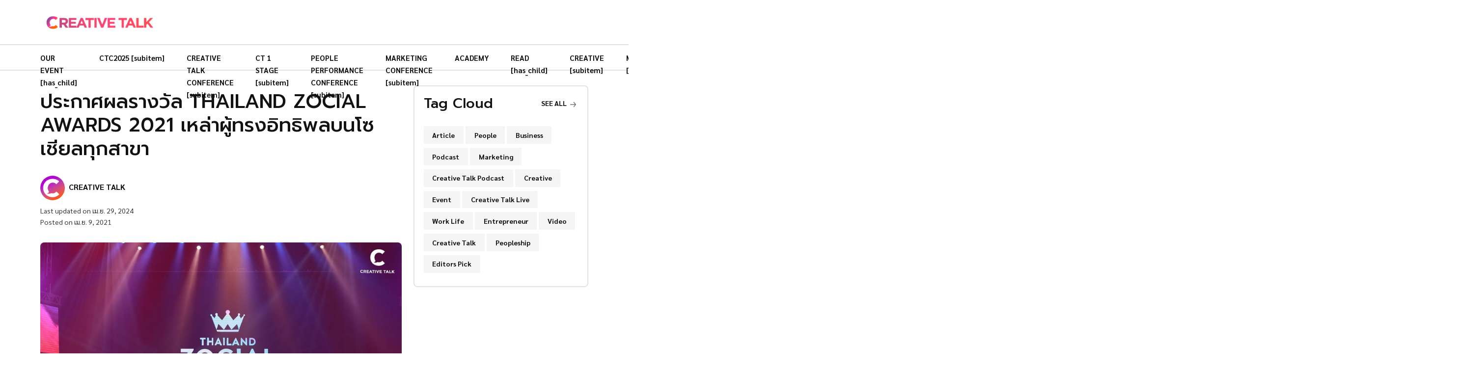

--- FILE ---
content_type: text/html; charset=utf-8
request_url: https://creativetalkconference.com/thailand-zocial-awards-2021/
body_size: 11160
content:
<!DOCTYPE html>
<html lang="th">

  <head>
    <meta charset="utf-8" />

    <meta http-equiv="X-UA-Compatible" content="IE=edge" />
    <meta name="viewport" content="width=device-width, initial-scale=1" />

    <title>ประกาศผลรางวัล THAILAND ZOCIAL AWARDS 2021 เหล่าผู้ทรงอิทธิพลบนโซเชียลทุกสาขา</title>

    <link
      rel="shortcut icon"
      type="image/ico"
      href="https://creativetalklive-storage.sgp1.digitaloceanspaces.com/2023/01/CTonWeb_Only-C.png"
    />

    <link
      href="https://fonts.googleapis.com/css2?family=Nunito:wght@700&family=Open+Sans&display=swap"
      rel="stylesheet"
    />

    <link rel="stylesheet" href="/assets/css/app.min.css?v=fa3dcf1c66" />

    <script>
      var pagination_next_page_number = '',
        pagination_available_pages_number = '';

      if (typeof site_content_key === "undefined") {
        var site_content_key = '';
      }

      if (typeof site_url === "undefined") {
        var site_url = 'https://creativetalkconference.com';
      }

      var ghost_root_url = "/ghost/api/v4";
    </script>

    <script>
      var themeConfig = {
        ghostSearchKey: '',
        includeBodyInSearch: true,
      };
    </script>

    <link rel="icon" href="https://creativetalklive-storage.sgp1.digitaloceanspaces.com/2023/01/CTonWeb_Only-C.png" type="image/png">
    <link rel="canonical" href="https://creativetalkconference.com/thailand-zocial-awards-2021/">
    <meta name="referrer" content="no-referrer-when-downgrade">
    
    <meta property="og:site_name" content="CREATIVE TALK">
    <meta property="og:type" content="article">
    <meta property="og:title" content="ประกาศผลรางวัล THAILAND ZOCIAL AWARDS 2021 เหล่าผู้ทรงอิทธิพลบนโซเชียลทุกสาขา">
    <meta property="og:description" content="วันที่ 8 เมษายน 2564 ที่ผ่านมา บริษัท ไวซ์ไซท์ (ประเทศไทย) จำกัด ผู้ให้บริการด้านการวิเคราะห์ข้อมูลโซเชียลอันดับหนึ่งในประเทศไทย ได้จัดงานประกาศรางวัลโซเชียลที่ยิ่งใหญ่ที่สุดในไทย “THAILAND ZOCIAL AWARDS 2021”  ครั้งที่ 9 งานประกาศรางวัลโซเชียลที่ได้">
    <meta property="og:url" content="https://creativetalkconference.com/thailand-zocial-awards-2021/">
    <meta property="og:image" content="https://creativetalkconference.com/content/images/wordpress/2021/04/zocialawards2021web.jpg">
    <meta property="article:published_time" content="2021-04-09T14:09:33.000Z">
    <meta property="article:modified_time" content="2024-04-29T04:45:27.000Z">
    <meta property="article:publisher" content="https://www.facebook.com/creativetalklive">
    <meta name="twitter:card" content="summary_large_image">
    <meta name="twitter:title" content="ประกาศผลรางวัล THAILAND ZOCIAL AWARDS 2021 เหล่าผู้ทรงอิทธิพลบนโซเชียลทุกสาขา">
    <meta name="twitter:description" content="วันที่ 8 เมษายน 2564 ที่ผ่านมา บริษัท ไวซ์ไซท์ (ประเทศไทย) จำกัด ผู้ให้บริการด้านการวิเคราะห์ข้อมูลโซเชียลอันดับหนึ่งในประเทศไทย ได้จัดงานประกาศรางวัลโซเชียลที่ยิ่งใหญ่ที่สุดในไทย “THAILAND ZOCIAL AWARDS 2021”  ครั้งที่ 9 งานประกาศรางวัลโซเชียลที่ได้">
    <meta name="twitter:url" content="https://creativetalkconference.com/thailand-zocial-awards-2021/">
    <meta name="twitter:image" content="https://creativetalkconference.com/content/images/wordpress/2021/04/zocialawards2021web.jpg">
    <meta name="twitter:label1" content="Written by">
    <meta name="twitter:data1" content="CREATIVE TALK">
    <meta name="twitter:site" content="@creativetalkTH">
    <meta property="og:image:width" content="1110">
    <meta property="og:image:height" content="625">
    
    <script type="application/ld+json">
{
    "@context": "https://schema.org",
    "@type": "Article",
    "publisher": {
        "@type": "Organization",
        "name": "CREATIVE TALK",
        "url": "https://creativetalkconference.com/",
        "logo": {
            "@type": "ImageObject",
            "url": "https://creativetalklive-storage.sgp1.digitaloceanspaces.com/2023/01/CTonWeb_Only-C-copy.png"
        }
    },
    "author": {
        "@type": "Person",
        "name": "CREATIVE TALK",
        "image": {
            "@type": "ImageObject",
            "url": "https://creativetalkconference.com/content/images/2023/02/profile_photo-8.png",
            "width": 1000,
            "height": 1000
        },
        "url": "https://creativetalkconference.com/author/team/",
        "sameAs": []
    },
    "headline": "ประกาศผลรางวัล THAILAND ZOCIAL AWARDS 2021 เหล่าผู้ทรงอิทธิพลบนโซเชียลทุกสาขา",
    "url": "https://creativetalkconference.com/thailand-zocial-awards-2021/",
    "datePublished": "2021-04-09T14:09:33.000Z",
    "dateModified": "2024-04-29T04:45:27.000Z",
    "image": {
        "@type": "ImageObject",
        "url": "https://creativetalkconference.com/content/images/wordpress/2021/04/zocialawards2021web.jpg",
        "width": 1110,
        "height": 625
    },
    "description": "\n\n\nวันที่ 8 เมษายน 2564 ที่ผ่านมา บริษัท ไวซ์ไซท์ (ประเทศไทย) จำกัด ผู้ให้บริการด้านการวิเคราะห์ข้อมูลโซเชียลอันดับหนึ่งในประเทศไทย ได้จัดงานประกาศรางวัลโซเชียลที่ยิ่งใหญ่ที่สุดในไทย “THAILAND ZOCIAL AWARDS 2021”  ครั้งที่ 9 งานประกาศรางวัลโซเชียลที่ได้จัดขึ้นเพื่อเชิดชูแบรนด์ อินฟลูเอนเซอร์ และบุคคลในวงการบันเทิงที่ทำผลงานยอดเยี่ยมบนโลกโซเชียล แบ่งออกเป็น 7 กลุ่มรางวัล ได้แก่\n\n\n\n\n\n 1. BEST BRAND PERFORMANCE ON SOCIAL MEDIA (แบรนด์ที่ทำผลงานยอดเยี่ยมบนโซเชียลมีเดีย)\n 2. BEST ENTERTAINMENT PERFOR",
    "mainEntityOfPage": "https://creativetalkconference.com/thailand-zocial-awards-2021/"
}
    </script>

    <meta name="generator" content="Ghost 5.69">
    <link rel="alternate" type="application/rss+xml" title="CREATIVE TALK" href="https://creativetalkconference.com/rss/">
    
    <script defer src="https://cdn.jsdelivr.net/ghost/sodo-search@~1.1/umd/sodo-search.min.js" data-key="40fe3a8557713d8ad5264c4c5c" data-styles="https://cdn.jsdelivr.net/ghost/sodo-search@~1.1/umd/main.css" data-sodo-search="https://creativetalkconference.com/" crossorigin="anonymous"></script>
    
    <link href="https://creativetalkconference.com/webmentions/receive/" rel="webmention">
    <script defer src="/public/cards.min.js?v=fa3dcf1c66"></script>
    <link rel="stylesheet" type="text/css" href="/public/cards.min.css?v=fa3dcf1c66">
    <!-- Google Tag Manager -->
<script>(function(w,d,s,l,i){w[l]=w[l]||[];w[l].push({'gtm.start':
new Date().getTime(),event:'gtm.js'});var f=d.getElementsByTagName(s)[0],
j=d.createElement(s),dl=l!='dataLayer'?'&l='+l:'';j.async=true;j.src=
'https://www.googletagmanager.com/gtm.js?id='+i+dl;f.parentNode.insertBefore(j,f);
})(window,document,'script','dataLayer','GTM-KQMRRSS');</script>
<!-- End Google Tag Manager -->

<meta name="google-site-verification" content="bnR611uB0yD4nqefl8b49Jp68ua6XIogQj6I1El_xdw" />
<meta name="facebook-domain-verification" content="pq6jbboeaortr1j2uv8unrz1byuavi" />
<link rel="preconnect" href="https://fonts.googleapis.com">
<link rel="preconnect" href="https://fonts.gstatic.com" crossorigin>
<link href="https://fonts.googleapis.com/css2?family=Prompt:ital,wght@0,400;0,500;0,700;1,400;1,500;1,700&family=Sarabun:ital,wght@0,400;0,500;0,700;1,400;1,500;1,700&display=swap" rel="stylesheet">

<style>
  body {
    font-family: 'Sarabun', sans-serif;
  }
  h1, h2, h3, h4, h5, h6 {
    font-family: 'Prompt', sans-serif;
    font-weight: 500;  
  }
  /* Custom CSS */
  hr {
    border-top: 1px solid #aaa;
  }
  dl, ol, ul {
  	padding-left: 3rem;
  }
  ol li, ul li {
  	margin: 0 0 10px 0;
  }
  ol ol, ol ul, ul ol, ul ul {
    margin: 15px 0 0 0 !important;
  }
  ol ol li, ol ul li, ul ol li, ul ul li {
    margin: 0;
  }
  ol.list li, ul.list li, ul.tag-cloud li, ul.entry-tags-share li {
  	margin: 0 !important;
  }
  .entry-content ol.list li, .entry-content ul.list li, .remark {
   font-size: .9rem;
  }
  .kg-bookmark-card {
    background: none;
  }
  .kg-bookmark-title {
    font-size: 1.15rem;
  }
  .kg-bookmark-description {
    font-size: .9rem;
  }
  .entry-content .h2, .entry-content h2 {
    line-height: 1.35em;
  }
  .entry-content .h3, .entry-content h3 {
    margin: 0.5em 0em;
    line-height: 1.3em;
  }
  .entry-content .h4, .entry-content h4 {
    margin: 0.5em 0em;
  }
  .entry-content .h3+.h4, .entry-content .h3+h4, .entry-content h3+.h4, .entry-content h3+h4 {
    margin-top: 15px;
  }
  .entry-author-bio .card-body p.mb-0 {
    margin-top: .9375rem!important;
  }
  .author img {
    border-radius: 50%;
  }
  .footer-widget > .footer-logo.mb-3 {
    margin-bottom: .25rem !important;
  }
  .footer-widget > .mb-3 {
    margin-bottom: .9375rem!important;
  }
  .footer-widget .footer-nav li {
    margin: 0 0 .5rem 0;
    line-height: 1.5;
  }
  .entry-content .h5, .entry-content h5 {
	text-align: left;
    padding: .4em 0;
    margin: .5em 0 0;
    max-width: fit-content;
  }
  .blog-style3 .card-body {
    background: linear-gradient(0deg,rgba(0,0,0,.8) 0,rgba(0,0,0,.45) 75%,rgba(0,0,0,0) 100%);
  }
  .nf-editors-pick-section .feature-image .image-frame img {
    object-position: center;
  }
  ol.indent li, ul.indent li {
  	margin: 0 !important;
    list-style: none;
  }
  blockquote:before {
    content: none;
  }
  .entry-content blockquote {
    border-color: #ec6a37 !important;
  }
  .entry-content figure img {
    margin: 0 auto;
  }
  strong em {
    font-size: 1.15rem;
  }
  .kg-callout-text i b {
    font-size: 1.2rem;
    line-height: 1.75em;
  }
  .text-hl {
    color: #6610f2;
  }
  blockquote.tiktok-embed {
    border: none;
    background: none;
  }
  .author-block .avatar .list-inline-item {
    line-height: 1rem;
  }
  .author-name-full > .ps-1.d-flex.align-items-start.justify-content-between.flex-column {
    padding-top: .625rem !important;
    padding-bottom: 0;
    padding-left: 0 !important;
  }
  .author-name-full {
    align-items: center !important;
  }
  .kg-card.kg-callout-card.kg-callout-card-accent {
    margin: 1rem 0;
  }
  @media only screen and (max-width: 991px) {
    .entry-content .h2, .entry-content h2 {
      margin-bottom: 1em;
    }
    .h2, h2 {
      font-size: calc(1.225rem + .9vw);
    }
    .h3, h3 {
      font-size: calc(1.125rem + .6vw);
    }
    .h4, h4 {
      font-size: calc(1.125rem + .3vw);
    }
    .h5, h5 {
      font-size: 1.1rem;
    }
    .search-modal {
      top: 9px;
      right: 40px;
    }
  	dl, ol, ul {
  	  padding-left: 1.75rem;
  	}
    .blog-area {
      padding-top: 0 !important;
    }
  }
</style><style>:root {--ghost-accent-color: #FF1A75;}</style>

  </head>

  <body class="post-template body-shape">

    

<header class="header-area">
  <div class="header-navbar-middle d-none d-lg-block">
    <div class="container">
      <div class="d-flex flex-column flex-lg-row justify-content-lg-between">
        <div
          class="navbar-brand-wrapper py-3 d-flex justify-content-between align-items-center"
        >
          <a class="navbar-brand" href="https://creativetalkconference.com">
              <img src="https://creativetalklive-storage.sgp1.digitaloceanspaces.com/2023/01/CTonWeb_Only-C-copy.png" alt="CREATIVE TALK" />
          </a>
        </div>

        <div class="d-none d-lg-block">
          <section class="nf-ads-section">
  <div class="container">
    <div class="text-center nf-ads-box">
      <!-- <a
        href="https://events.creativetalkconference.com/"
        target="_blank"
        rel="noopener noreferrer"
      >
        <img
          class="lazyload"
          src="/assets/images/banners/banner_1748140809.jpg?v=fa3dcf1c66"
          alt="CTC2025"
        />
      </a> -->
    </div>
  </div>
</section>        </div>
      </div>
    </div>
  </div>

  <div
    class="header-navbar-bottom pt-2 pt-lg-0 pb-2 pb-lg-0 border-top border-bottom border-light"
  >
    <div class="container nf-menu-selector">
      <nav class="navbar navbar-expand-lg">
        <div class="nf-nav-header-part">
            <a class="navbar-brand" href="https://creativetalkconference.com">
              <img src="https://creativetalklive-storage.sgp1.digitaloceanspaces.com/2023/01/CTonWeb_Only-C-copy.png" alt="CREATIVE TALK" />
            </a>

          <button id="nf-navbar-toggler" type="button" aria-label="Search">
            <span class="navbar-toggler-icon"></span>
          </button>
        </div>

        <div class="main_navbar" id="main_nav">
            <ul class="navbar-nav me-auto">
      <li class="nav-item">
        <a class="nav-link" href="/event/">
          OUR EVENT [has_child]
        </a>
      </li>
      <li class="nav-item">
        <a class="nav-link" href="https://events.creativetalkconference.com/">
          CTC2025 [subitem]
        </a>
      </li>
      <li class="nav-item">
        <a class="nav-link" href="/event/ctc/">
          CREATIVE TALK CONFERENCE [subitem]
        </a>
      </li>
      <li class="nav-item">
        <a class="nav-link" href="/event/ct1stage/">
          CT 1 STAGE [subitem]
        </a>
      </li>
      <li class="nav-item">
        <a class="nav-link" href="/event/people-conf/">
          PEOPLE PERFORMANCE CONFERENCE [subitem]
        </a>
      </li>
      <li class="nav-item">
        <a class="nav-link" href="/event/martech-conf/">
          MARKETING CONFERENCE [subitem]
        </a>
      </li>
      <li class="nav-item">
        <a class="nav-link" href="/academy/">
          ACADEMY
        </a>
      </li>
      <li class="nav-item">
        <a class="nav-link" href="/read/">
          READ [has_child]
        </a>
      </li>
      <li class="nav-item">
        <a class="nav-link" href="/read/creative/">
          CREATIVE [subitem]
        </a>
      </li>
      <li class="nav-item">
        <a class="nav-link" href="/read/marketing/">
          MARKETING [subitem]
        </a>
      </li>
      <li class="nav-item">
        <a class="nav-link" href="/read/innovation/">
          INNOVATION [subitem]
        </a>
      </li>
      <li class="nav-item">
        <a class="nav-link" href="/read/entrepreneurship/">
          ENTREPRENEURSHIP [subitem]
        </a>
      </li>
      <li class="nav-item">
        <a class="nav-link" href="/read/people/">
          PEOPLE [subitem]
        </a>
      </li>
      <li class="nav-item">
        <a class="nav-link" href="/video-podcast/">
          VIDEO &amp; PODCAST [has_child]
        </a>
      </li>
      <li class="nav-item">
        <a class="nav-link" href="/video-podcast/morning-call/">
          MORNING CALL [subitem]
        </a>
      </li>
      <li class="nav-item">
        <a class="nav-link" href="/video-podcast/the-organice/">
          THE ORGANICE [subitem]
        </a>
      </li>
      <li class="nav-item">
        <a class="nav-link" href="/video-podcast/dyds/">
          DESIGN YOU DON&#x27;T SEE [subitem]
        </a>
      </li>
      <li class="nav-item">
        <a class="nav-link" href="/video-podcast/fast-track/">
          FAST TRACK [subitem]
        </a>
      </li>
      <li class="nav-item">
        <a class="nav-link" href="/video-podcast/katalyst-talk/">
          KATALYST TALK [subitem]
        </a>
      </li>
      <li class="nav-item">
        <a class="nav-link" href="/video-podcast/foundercast/">
          FOUNDERCAST [subitem]
        </a>
      </li>
      <li class="nav-item">
        <a class="nav-link" href="/video-podcast/sing-pradid-kid-dai/">
          สิ่งประดิษฐ์ คิดได้ [subitem]
        </a>
      </li>
      <li class="nav-item">
        <a class="nav-link" href="/contact-us/">
          ติดต่องาน
        </a>
      </li>
      <li class="nav-item">
        <a class="nav-link" href="/about-us/">
          รู้จักครีเอทีฟทอล์ก
        </a>
      </li>
  </ul>

        </div>

        <div class="search-modal">
          <a class="nav-link" href="#" data-ghost-search aria-label="Search">
            <i class="fas fa-search"></i>
          </a>
        </div>
      </nav>
    </div>

  </div>

  <div class="d-block d-lg-none">
    <section class="nf-ads-section">
  <div class="container">
    <div class="text-center nf-ads-box">
      <!-- <a
        href="https://events.creativetalkconference.com/"
        target="_blank"
        rel="noopener noreferrer"
      >
        <img
          class="lazyload"
          src="/assets/images/banners/banner_1748140809.jpg?v=fa3dcf1c66"
          alt="CTC2025"
        />
      </a> -->
    </div>
  </div>
</section>  </div>
</header>

  <!--/// Blog Area /// -->
  <div class="blog-area pt-3 pb-5">
    <div class="container">
      <div class="row">
        <div class="col-md-7 col-lg-8">
          <div class="mb-3">
  <div class="my-1">
    <h1>ประกาศผลรางวัล THAILAND ZOCIAL AWARDS 2021 เหล่าผู้ทรงอิทธิพลบนโซเชียลทุกสาขา</h1>

  </div>

  <div class="row mt-3">
      <div class="col-md-6 col-lg-4">
        <div class="author-name-full justify-content-start flex-row">
            <img
              class="avatar rounded-circle"
              src="/content/images/2023/02/profile_photo-8.png"
              alt=""
            />

          <div
            class="ps-1 d-flex align-items-start justify-content-between flex-column"
          >
            <a href="/author/team/"><strong>CREATIVE TALK</strong></a>
            <p class="small"></p>
          </div>
        </div>
      </div>
  </div>

  <div class="mb-0">
    <p class="m-0 small">
      Last updated on
      เม.ย. 29, 2024
    </p>
    <p class="m-0 small">
      Posted on
      เม.ย. 9, 2021
    </p>
  </div>
</div>
            <div class="featured-image pb-3">
              <div class="image-frame">
                <figure>
                  <img
                    class="w-100 rounded"
                    srcset="
                      /content/images/size/w300/wordpress/2021/04/zocialawards2021web.jpg 300w,
                      /content/images/size/w600/wordpress/2021/04/zocialawards2021web.jpg 600w,
                      /content/images/size/w1000/wordpress/2021/04/zocialawards2021web.jpg 1000w,
                      /content/images/size/w2000/wordpress/2021/04/zocialawards2021web.jpg 2000w"
                    sizes="(max-width: 1000px) 400px, 700px"
                    src="/content/images/size/w600/wordpress/2021/04/zocialawards2021web.jpg"
                    alt="ประกาศผลรางวัล THAILAND ZOCIAL AWARDS 2021 เหล่าผู้ทรงอิทธิพลบนโซเชียลทุกสาขา"
                  />
                </figure>

              </div>
            </div>

          <div class="entry-content pb-3 sidebar-right">
            
<p>วันที่ 8 เมษายน 2564 ที่ผ่านมา <strong>บริษัท ไวซ์ไซท์ (ประเทศไทย) จำกัด</strong> ผู้ให้บริการด้านการวิเคราะห์ข้อมูลโซเชียลอันดับหนึ่งในประเทศไทย ได้จัดงานประกาศรางวัลโซเชียลที่ยิ่งใหญ่ที่สุดในไทย <strong>“THAILAND ZOCIAL AWARDS 2021”</strong>  ครั้งที่ 9 งานประกาศรางวัลโซเชียลที่ได้จัดขึ้นเพื่อเชิดชู<strong>แบรนด์ อินฟลูเอนเซอร์ และบุคคลในวงการบันเทิงที่ทำผลงานยอดเยี่ยมบนโลกโซเชียล</strong> แบ่งออกเป็น 7 กลุ่มรางวัล ได้แก่</p>



<ol><li>BEST BRAND PERFORMANCE ON SOCIAL MEDIA (แบรนด์ที่ทำผลงานยอดเยี่ยมบนโซเชียลมีเดีย)</li><li>BEST ENTERTAINMENT PERFORMANCE ON SOCIAL MEDIA (กลุ่มคนบันเทิงที่ทำผลงานยอดเยี่ยมมบนโซเชียลมีเดีย)</li><li>BEST INFLUENCER PERFORMANCE ON SOCIAL MEDIA</li><li>BEST BRAND PERFORMANCE ON SOCIAL MEDIA BY PLATFORM</li><li>BEST MEDIA INNOVATION</li><li>SPECIAL AWARD</li><li>PERSON OF THE YEAR</li></ol>



<p>ใช้เกณฑ์การพิจารณารางวัลโดยวัดประสิทธิภาพผู้ที่ทำผลงานยอดเยี่ยมบนโซเชียลมีเดียจาก 4 ช่องทาง คือ Facebook, Instagram, Twitter และ YouTube โดยได้พัฒนาดัชนีชี้วัดที่เรียกว่า “WISESIGHT METRIC” สำหรับวัดประสิทธิภาพบนโซเชียลมีเดียออกเป็น 4 กลุ่ม คือ BRAND METRIC, ENTERTAINMENT METRIC, INFLUENCER METRIC และ PERSONAL  BRAND METRIC ได้รับเกียรติจากผู้ทรงคุณวุฒิ และผู้เชี่ยวชาญจากแวดวงต่างๆ ร่วมเป็นคณะที่ปรึกษาพัฒนาดัชนีชี้วัด และพิจารณาผลการตัดสินในครั้งนี้ อ่านรายละเอียดเพิ่มเติมที่ <a href="https://thailand.zocialawards.com/2021/?ref=creativetalkconference.com">https://thailand.zocialawards.com/2021</a> </p>



<p>จากรายชื่อ Finalist ทั้งหมด ก็ได้ผู้ที่ทำผลงานยอดเยี่ยมในแต่ละสาขาดังนี้</p>



<h2>1. <strong>BEST BRAND PERFORMANCE ON SOCIAL MEDIA (แบรนด์ที่ทำผลงานยอดเยี่ยมบนโซเชียลมีเดีย)</strong></h2>



<ul><li>สาขา Automotive (กลุ่มธุรกิจยานยนต์) ได้แก่ Toyota Motor</li><li>สาขา ฺBank (กลุ่มธุรกิจธนาคาร) ได้แก่ Krungthai</li><li>สาขา Beverage (กลุ่มผลิตภัณฑ์ประเภทเครื่องดื่ม) ได้แก่ Chang</li><li>สาขา Broadcasting ได้แก่ Workpoint TV</li><li>สาขา Construction Material ได้แก่ HAFELE</li><li>สาขา Consumer Electronics ได้แก่ Samsung</li><li>สาขา Cosmetic ได้แก่ 4U2</li><li>สาขา Delivery & Logistics ได้แก่ Grab</li><li>สาขา  Department Store & Super Store ได้แก่ The Mall</li><li>สาขา E-Commerce Platform ได้แก่ Shopee</li><li>สาขา Financial Service ได้แก่ Krungsri First Choice</li><li>สาขา Food ได้แก่ Lays</li><li>สาขา Gold & Jewelry ได้แก่ Aurora</li><li>สาขา Government & State Enterprise ได้แก่ การท่องเที่ยวแห่งประเทศไทย</li><li>สาขา Home & Decoration ได้แก่ SB Design Square</li><li>สาขา Hospital & Medical Center ได้แก่ Masterpiece Hospital</li><li>สาขา Hospitality & Tourism ได้แก่ Traveloka</li><li>สาขา Insurance ได้แก่ Thai Life Insurance</li><li>สาขา Mom & Baby ได้แก่ S-26</li><li>สาขา Personal Care ได้แก่ Yves Rocher</li><li>สาขา Real Estate & Property Development ได้แก่ Sansiri</li><li>สาขา Restaurant ได้แก่ KFC</li><li>สาขา Skincare ได้แก่ Smooto Japan</li><li>สาขา Supermarket ได้แก่ Tops</li><li>สาขา Telecommunication ได้แก่ AIS</li><li>สาขา Transportation ได้แก่ airasia</li></ul>



<h2>2. <strong>BEST ENTERTAINMENT PERFORMANCE ON SOCIAL MEDIA (กลุ่มคนบันเทิงที่ทำผลงานยอดเยี่ยมมบนโซเชียลมีเดีย)</strong></h2>



<ul><li>สาขา Online Channel ได้แก่ Bie The Ska</li><li>สาขา Online Program ได้แก่ จีบหนูหน่อย</li><li>สาขา Podcast (รายการพอดแคสต์) ได้แก่ The Secret Sauce</li><li>สาขา Song (เพลงแห่งปี) ได้แก่ เพลงโดดดิด่ง จาก BNK48</li><li>สาขา Thai Movie (ภาพยนตร์ไทย) ได้แก่ อ้าย..คนหล่อลวง</li><li>สาขา Thai News Program(รายการข่าว)  ได้แก่ ทุบโต๊ะข่าว</li><li>สาขา Thai Series (ละครไทย)  ได้แก่ เพราะเราคู่กัน</li><li>สาขา TV Program (รายการโทรทัศน์) ได้แก่ 3 แซ่บ</li></ul>



<h2>3. <strong>BEST INFLUENCER PERFORMANCE ON SOCIAL MEDIA </strong></h2>



<ul><li>สาขา<strong> </strong>Art & Literature (ศิลปะ และวรรณกรรม) ได้แก่ Sundae Kids</li><li>สาขา Automotive (ยานยนต์) ได้แก่ Life of Cars Bkk – ตามติดชีวิต 4 ล้อ</li><li>สาขา Beauty & Fashion (ความสวย ความงาม และแฟชั่น) ได้แก่ ZuvapitSnap</li><li>สาขา Cooking  (การทำอาหาร) ได้แก่ ป้าหนึ่ง ตึ่งโป๊ะ</li><li>สาขา Education (การศึกษา) ได้แก่ Perfect English กับครูพี่แอน</li><li>สาขา Environment (สิ่งแวดล้อม) ได้แก่ Wannasingh Prasertkul</li><li>สาขา Family & Senior (ครอบครัวและผู้สูงอายุ) ได้แก่ Malinda Herman</li><li>สาขา Food & Dining (ร้านอาหาร) ได้แก่ Mark Wiens</li><li>สาขา Gadget & Technology (แก็ดแจ็ตและเทคโนโลยี) ได้แก่ Spin9</li><li>สาขา Gaming  & Esports (เกมมิ่ง) ได้แก่ HEARTROCKER</li><li>สาขา Health & Wellness (สุขภาพและการออกกำลังกาย) ได้แก่ Bebe Fit Routine</li><li>สาขา Investment & Personal Finance  (การเงินและการลงทุน) ได้แก่ ลงทุนแมน</li><li>สาขา Lifestyle (ไลฟ์สไตล์) ได้แก่ Kaykai Salaider</li><li>สาขา Parenting & Kid (พ่อ แม่ และ เด็ก) ได้แก่ Little Monster</li><li>สาขา Pet (สัตว์เลี้ยง)  ได้แก่ Gluta Story</li><li>สาขา Travel (ท่องเที่ยว) ได้แก่ I Roam Alone</li></ul>



<h2>4. <strong>BEST BRAND PERFORMANCE ON SOCIAL MEDIA BY PLATFORM  </strong></h2>



<ul><li>BEST BRAND PERFORMANCE ON SOCIAL MEDIA BY  Facebook ได้แก่ Eucerin</li><li>BEST BRAND PERFORMANCE ON SOCIAL MEDIA BY Pantip ได้แก่ Homepro</li><li>BEST BRAND PERFORMANCE ON SOCIAL MEDIA BY TikTok ได้แก่ Mirinda</li><li>BEST BRAND PERFORMANCE ON SOCIAL MEDIA BY Twitter ได้แก่ AIS</li><li>BEST BRAND PERFORMANCE ON SOCIAL MEDIA BY YouTube ได้แก่ NESCAFÉ</li></ul>



<h2>5. <strong>BEST MEDIA INNOVATION </strong></h2>



<p>ได้แก่ Blockdit</p>



<h2>6. <strong>SPECIAL AWARD </strong></h2>



<p>ได้แก่ คุณภาคภูมิ เดชหัสดิน จาก หมอแล็บแพนด้า , นายแพทย์ วิทวัส ศิริประชัย จาก Drama – Addict และ รองศาสตราจารย์ ดร. เจษฎา เด่นดวงบริพันธ์ จาก มันเป็นอย่างนี้นี่เอง by อาจารย์เจษฎ์</p>



<h2>7. <strong>PERSON OF THE YEAR </strong></h2>



<ul><li>PERSON OF THE YEAR สาขา BUSINESS  ได้แก่ แอน จักรพงษ์ จักราจุฑาธิบดิ์</li><li>PERSON OF THE YEAR สาขา COUPLE OF THE YEAR  ได้แก่ มิว-กลัฟ และ ไบร์ท – วิน </li><li>PERSON OF THE YEAR สาขา POLITICS  ได้แก่ วิโรจน์ ลักขณาอดิศร </li><li>PERSON OF THE YEAR สาขา SOCIAL MOVEMENT  ได้แก่ อานนท์ นำภา</li><li>PERSON OF THE YEAR สาขา SPORT  ได้แก่ ชนาธิป สรงกระสินธ์</li></ul>



<p>CREATIVE TALK ขอแสดงความยินดีกับผู้ได้รับรางวัลทุกท่าน และทาง Wisesight ที่จัดงานในครั้งนี้ด้วยครับ</p>



<p><strong>รายละเอียดการประกาศรางวัลเพิ่มเติม</strong></p>



<ul><li>เว็บไซต์ <a href="https://thailand.zocialawards.com/2021/?ref=creativetalkconference.com">https://thailand.zocialawards.com/2021/</a> </li><li>เฟซบุ๊ก <a href="https://www.facebook.com/thailandzocialawards">https://www.facebook.com/thailandzocialawards</a> </li><li>ทวิตเตอร์ <a href="https://twitter.com/ZocialAwards?ref=creativetalkconference.com">https://twitter.com/ZocialAwards</a></li></ul>


            <div class="d-none">
              trending
              trending
              sports
              recipe
            </div>
          </div>

          <div
  class="single-post-widget border-light border-top pt-3 mt-3"
  data-aos="fade-in"
>
  <h4>Share on</h4>
  <ul class="list-inline">
    <li class="list-inline-item">
      <a
        class="rounded btn btn-sm btn-fc text-light"
        target="_blank"
        href="https://www.facebook.com/sharer/sharer.php?u=https://creativetalkconference.com/thailand-zocial-awards-2021/"
        onclick="window.open(this.href, 'facebook-share','width=580,height=296'); return false;"
      >
        <i class="me-1 fab fa-facebook-f"></i>
        Share
      </a>
    </li>
    <li class="list-inline-item">
      <a
        class="rounded btn btn-success btn-sm btn-twi text-light"
        target="_blank"
        href="http://twitter.com/share?text=%E0%B8%9B%E0%B8%A3%E0%B8%B0%E0%B8%81%E0%B8%B2%E0%B8%A8%E0%B8%9C%E0%B8%A5%E0%B8%A3%E0%B8%B2%E0%B8%87%E0%B8%A7%E0%B8%B1%E0%B8%A5%20THAILAND%20ZOCIAL%20AWARDS%202021%20%E0%B9%80%E0%B8%AB%E0%B8%A5%E0%B9%88%E0%B8%B2%E0%B8%9C%E0%B8%B9%E0%B9%89%E0%B8%97%E0%B8%A3%E0%B8%87%E0%B8%AD%E0%B8%B4%E0%B8%97%E0%B8%98%E0%B8%B4%E0%B8%9E%E0%B8%A5%E0%B8%9A%E0%B8%99%E0%B9%82%E0%B8%8B%E0%B9%80%E0%B8%8A%E0%B8%B5%E0%B8%A2%E0%B8%A5%E0%B8%97%E0%B8%B8%E0%B8%81%E0%B8%AA%E0%B8%B2%E0%B8%82%E0%B8%B2&amp;url=https://creativetalkconference.com/thailand-zocial-awards-2021/"
        onclick="window.open(this.href, 'facebook-share','width=580,height=296'); return false;"
      >
        <i class="me-1 fab fa-twitter"></i>
        Tweet
      </a>
    </li>
    <li class="list-inline-item">
      <a
        class="rounded btn btn-danger btn-sm text-light"
        target="_blank"
        href="https://pinterest.com/pin/create/button/?https://creativetalkconference.com/thailand-zocial-awards-2021/&media=https://creativetalkconference.com/content/images/wordpress/2021/04/zocialawards2021web.jpg"
        onclick="window.open(this.href, 'pin-it','width=580,height=296'); return false;"
      >
        <i class="me-1 fab fa-pinterest"></i>
        Pin it
      </a>
    </li>
  </ul>
</div>


<div
  data-aos="fade-in"
  class="single-post-widget border-light border-top pt-3 mt-3"
>
  <ul
    class="entry-navigation list-inline d-block d-lg-flex justify-content-between flex"
  >
      <li class="col-xl-6 mb-3 mb-lg-0">
        <article
          class="blog-style5 d-flex align-items-center box-hover rounded"
        >
          <a href="/growth-vision-for-reader/" aria-label="Growth Vision 7 คุณสมบัติที่ผู้นำต้องมี">
            <div
              class="post-img-wrap position-relative overflow-hidden me-2 ms-0"
            >
              <img
                class="post-img lazyloaded"
                src="/content/images/wordpress/2021/04/growthvisionweb.jpg"
                data-src="/content/images/wordpress/2021/04/growthvisionweb.jpg"
                alt="Post Title Here"
              />
            </div>
          </a>
          <div class="post-content pt-md-2 pt-xl-0 pt-0">
            <p class="mb-1">Previous Article</p>
            <h6 class="post-title">
              <a href="/growth-vision-for-reader/">Growth Vision 7 คุณสมบัติที่ผู้นำต้องมี</a>
            </h6>
          </div>
        </article>
      </li>

      <li class="col-xl-6">
        <article
          class="blog-style5 d-flex align-items-center box-hover rounded"
        >
          <div class="post-content pt-md-2 pt-xl-0 pt-0">
            <p class="mb-1 text-end">Next Article</p>
            <h6 class="post-title text-end">
              <a href="/3-casr-land-law/">3 ข้อถกเถียง ดราม่ารอบรั้วบ้าน</a>
            </h6>
          </div>

          <a href="/3-casr-land-law/" aria-label="3 ข้อถกเถียง ดราม่ารอบรั้วบ้าน">
            <div
              class="post-img-wrap position-relative overflow-hidden me-0 ms-2"
            >
              <img
                class="post-img lazyload"
                src="/content/images/wordpress/2021/04/law_houseweb.jpg"
                data-src="/content/images/wordpress/2021/04/law_houseweb.jpg"
                alt="3 ข้อถกเถียง ดราม่ารอบรั้วบ้าน"
              />
            </div>
          </a>
        </article>
      </li>
  </ul>
</div>

  <div
    data-aos="fade-in"
    class="single-post-widget border-light border-top pt-3 mt-3"
  >
    <div
      class="entry-author-bio my-2 card border border-light box-hover px-2 py-2 bg-light"
    >
      <div class="card-body">
        <div class="author-info">
          <div class="nf-avatar">
            <img
              src="/content/images/2023/02/profile_photo-8.png"
              class="avatar-image rounded-circle"
              alt="CREATIVE TALK"
            />
          </div>
          <div class="nf-name">
            <h6 class="text-primary mb-0"><a href="/author/team/">CREATIVE TALK</a></h6>
          </div>
        </div>

      </div>
    </div>
  </div>

        </div>

        <div class="col-lg-4 col-md-5 pt-4 pt-md-0">
          


    <div class="sidebar-widget mb-3 border border-light rounded">
      <div class="wrapper">
        <div class="row">
          <div class="col-md-12">
            <div class="section-title-block d-flex pb-3">
              <h3 class="section-widget-title">Tag Cloud</h3>
              <a href="/tags" class="text-uppercase section-title-link">
                See all
                <svg
                  width="24"
                  height="24"
                  viewBox="0 0 24 24"
                  xmlns="http://www.w3.org/2000/svg"
                >
                  <path
                    d="M1.5 13.5h17.79l-5.445 6.54a1.502 1.502 0 102.31 1.92l7.5-9a1.78 1.78 0 00.135-.226c0-.075.075-.12.105-.195A1.5 1.5 0 0024 12a1.499 1.499 0 00-.105-.54c0-.075-.075-.12-.105-.195a1.766 1.766 0 00-.135-.225l-7.5-9A1.499 1.499 0 0015 1.5a1.5 1.5 0 00-1.155 2.46l5.445 6.54H1.5a1.5 1.5 0 100 3z"
                  >
                  </path>
                </svg>
              </a>
            </div>
          </div>
        </div>

        <ul class="tag-cloud list-inline">
            <li class="list-inline-item">
              <a
                class="btn bg-light text-secondary bg-hover-danger text-hover-white bg-hover-danger text-hover-white btn-sm"
                href="/tag/article/"
              >
                Article
              </a>
            </li>
            <li class="list-inline-item">
              <a
                class="btn bg-light text-secondary bg-hover-danger text-hover-white bg-hover-danger text-hover-white btn-sm"
                href="/tag/people/"
              >
                People
              </a>
            </li>
            <li class="list-inline-item">
              <a
                class="btn bg-light text-secondary bg-hover-danger text-hover-white bg-hover-danger text-hover-white btn-sm"
                href="/tag/business/"
              >
                Business
              </a>
            </li>
            <li class="list-inline-item">
              <a
                class="btn bg-light text-secondary bg-hover-danger text-hover-white bg-hover-danger text-hover-white btn-sm"
                href="/tag/podcast/"
              >
                Podcast
              </a>
            </li>
            <li class="list-inline-item">
              <a
                class="btn bg-light text-secondary bg-hover-danger text-hover-white bg-hover-danger text-hover-white btn-sm"
                href="/tag/marketing/"
              >
                Marketing
              </a>
            </li>
            <li class="list-inline-item">
              <a
                class="btn bg-light text-secondary bg-hover-danger text-hover-white bg-hover-danger text-hover-white btn-sm"
                href="/tag/creative-talk-podcast/"
              >
                Creative Talk Podcast
              </a>
            </li>
            <li class="list-inline-item">
              <a
                class="btn bg-light text-secondary bg-hover-danger text-hover-white bg-hover-danger text-hover-white btn-sm"
                href="/tag/creative/"
              >
                Creative
              </a>
            </li>
            <li class="list-inline-item">
              <a
                class="btn bg-light text-secondary bg-hover-danger text-hover-white bg-hover-danger text-hover-white btn-sm"
                href="/tag/event/"
              >
                Event
              </a>
            </li>
            <li class="list-inline-item">
              <a
                class="btn bg-light text-secondary bg-hover-danger text-hover-white bg-hover-danger text-hover-white btn-sm"
                href="/tag/creative-talk-live/"
              >
                Creative Talk Live
              </a>
            </li>
            <li class="list-inline-item">
              <a
                class="btn bg-light text-secondary bg-hover-danger text-hover-white bg-hover-danger text-hover-white btn-sm"
                href="/tag/work-life/"
              >
                Work Life
              </a>
            </li>
            <li class="list-inline-item">
              <a
                class="btn bg-light text-secondary bg-hover-danger text-hover-white bg-hover-danger text-hover-white btn-sm"
                href="/tag/entrepreneur/"
              >
                Entrepreneur
              </a>
            </li>
            <li class="list-inline-item">
              <a
                class="btn bg-light text-secondary bg-hover-danger text-hover-white bg-hover-danger text-hover-white btn-sm"
                href="/tag/video/"
              >
                Video
              </a>
            </li>
            <li class="list-inline-item">
              <a
                class="btn bg-light text-secondary bg-hover-danger text-hover-white bg-hover-danger text-hover-white btn-sm"
                href="/tag/creative-talk/"
              >
                Creative Talk
              </a>
            </li>
            <li class="list-inline-item">
              <a
                class="btn bg-light text-secondary bg-hover-danger text-hover-white bg-hover-danger text-hover-white btn-sm"
                href="/tag/peopleship/"
              >
                Peopleship
              </a>
            </li>
            <li class="list-inline-item">
              <a
                class="btn bg-light text-secondary bg-hover-danger text-hover-white bg-hover-danger text-hover-white btn-sm"
                href="/tag/editors-pick/"
              >
                Editors Pick
              </a>
            </li>
        </ul>
      </div>
    </div>
        </div>
      </div>
    </div>
  </div>


<footer class="footer-area pt-7 pb-2 border-light border-top">
  <div class="container">
    
<div class="row">
  <div
    class="col-xxl-4 col-xl-4 col-lg-5 col-12 pb-3 d-flex align-items-center"
  >
    <div class="footer-widget pe-2">
    <img class="footer-logo mb-3" src="https://creativetalklive-storage.sgp1.digitaloceanspaces.com/2023/01/CTonWeb_Only-C-copy.png" alt="CREATIVE TALK" />

  <p>The Future Belongs to Your Creativity</p>
</div>  </div>


  <div class="col-xxl-4 col-xl-4 col-lg-3 col-md-6 col-sm-6 pb-3">
    
<div class="footer-widget ps-2 ps-sm-0">
  <h5 class="mb-3">Social Media</h5>

  <ul class="footer-nav list-inline row">
      <li class="col-12 col-xl-6">
        <a href="https://www.facebook.com/creativetalklive">
          <span class="icon"><i class="fab fa-facebook-f"></i></span>
          Facebook
        </a>
      </li>

      <li class="col-12 col-xl-6">
        <a href="https://twitter.com/creativetalkTH">
          <span class="icon"><i class="fab fa-twitter"></i></span>
          Twitter
        </a>
      </li>
    <li class="col-12 col-xl-6">
      <a href="https://www.instagram.com/creativetalklive/" target="_blank">
        <span class="icon"><i class="fab fa-instagram"></i></span>
        Instagram
      </a>
    </li>
    <li class="col-12 col-xl-6">
      <a href="https://www.youtube.com/@CreativeTalk/" target="_blank">
        <span class="icon"><i class="fab fa-youtube"></i></span>
        Youtube
      </a>
    </li>
    <li class="col-12 col-xl-6">
      <a
        href="https://open.spotify.com/show/6F3032CZnrf4uBEbLWbQQB?si=oOWdG0kDQg6qpodLNZeqbQ&nd=1"
        target="_blank"
      >
        <span class="icon"><i class="fab fa-spotify"></i></span>
        Spotify
      </a>
    </li>
    <li class="col-12 col-xl-6">
      <a href="https://soundcloud.com/creativetalkpodcast" target="_blank">
        <span class="icon"><i class="fab fa-soundcloud"></i></span>
        Soundcloud
      </a>
    </li>
  </ul>
</div>  </div>

  <div class="col-xxl-4 col-xl-4 col-lg-4 col-md-6 col-sm-6 pb-3">
    <div class="footer-widget ps-2 ps-sm-0">
  <h5 class="mb-3">Contact Info</h5>

  <ul class="footer-nav list-inline row">
    <li class="col-12">
      <a
        href="https://www.google.co.th/maps/place/%E0%B8%9A%E0%B8%88%E0%B8%81.+%E0%B8%AD%E0%B8%B2%E0%B8%A3%E0%B9%8C+%E0%B8%88%E0%B8%B5+%E0%B8%9A%E0%B8%B5+%E0%B9%80%E0%B8%8B%E0%B9%80%E0%B8%A7%E0%B9%88%E0%B8%99%E0%B8%95%E0%B8%B5%E0%B9%89%E0%B8%97%E0%B8%B9/@13.7365281,100.6198857,17z/data=!3m1!4b1!4m5!3m4!1s0x311d61d1437b59f5:0x5c5c6bcf2e318ad!8m2!3d13.7365281!4d100.6220744?hl=th"
        target="_blank"
      >
        <span class="icon"><i class="fas fa-map-pin"></i></span>
        1248 Phatthanakan Road Suanluang, Suanluang Bangkok 10250 Thailand
      </a>
    </li>
    <li class="col-12 col-xl-6">
      <a href="mailto:info@rgb72.com">
        <span class="icon"><i class="fas fa-envelope-open"></i></span>
        Info@rgb72.com
      </a>
    </li>
    <li class="col-12 col-xl-6">
      <a href="tel:020131490">
        <span class="icon"><i class="fas fa-phone"></i></span>
        +66.2.013.1490
      </a>
    </li>
  </ul>
</div>  </div>
</div>

<div class="row">
  <div class="col-md-12 mt-4 border-1 border-top pt-3 border-light">
    <div class="footer-copyright text-sm text-center">
      <p>
        &copy;<span id="spanYear">2024</span>
        CREATIVE TALK,
        All Rights Reserved.
    </div>
  </div>
</div>  </div>
</footer>

    <!-- gulp:js -->
    <script src="/assets/js/build.min.js?v=fa3dcf1c66"></script>
    <!-- endgulp -->

    <script>

  const postsPerPage = 10;

  (function ($) {
    "use strict";

    const value = [2, 1, 2, 3];
    for (
      let x = 2, i = -1;
      x <= $(".h4-post").length;
      x = x + value[i + 1], i++
    ) {
      $(`.h4-post:nth-child(${x})`).addClass("h4-post-hidden");
      if (i == 3) {
        i = -1;
      }
    }
    $(".h4-post-hidden").remove();

    for (let x = 4; x <= $(".h5-post").length; x = x + 5) {
      $(`.h5-post:nth-child(${x})`).removeClass("col-xl-4");
      $(`.h5-post:nth-child(${x + 1})`).removeClass("col-xl-4");
      // console.log(x, x + 1);
    }

    $(document).ready(function () {
      $(".nf-post-item").slice(0, 10).show();

      $(
        ".loadmore-1, .loadmore-2, .loadmore-3, .loadmore-4, .loadmore-5, .loadmore-h4, .loadmore-h5, .loadmore-h6"
      ).on("click", function (e) {
        e.preventDefault();

        $(".nf-post-item:hidden")
          .slice(0, 10)
          .slideDown();

        if ($(".nf-post-item:hidden").length <= 1) {
          $(
            ".loadmore-1, .loadmore-2, .loadmore-3, .loadmore-4, .loadmore-5, .loadmore-h4, .loadmore-h5, .loadmore-h6"
          ).remove();
        }
      });

      let x = 1;

      $(".next-page").on("click", function () {
        x++;

        $(this).attr("href", "#page/" + x + "/");
        $(".prev-page").attr("href", "#page/" + (x - 1) + "/");

        $(".nf-post-item:hidden").slice(0, 10).show();
        $(".nf-post-item").slice(0, 10).hide();
      });

      $(".prev-page").on("click", function () {
        if (x < 1) {
          return;
        }

        x--;

        $(this).attr("href", "#page/" + x + "/");
        $(".next-page").attr("href", "#page/" + (x + 1) + "/");
        // console.log($(".nf-post-item:hidden").slice(0, 10));
      });
    });
  })(jQuery);
</script>
    <script>
      $("span.nf-toggle-icon").on("click", function() {
        $(this).parent().toggleClass("nf-toggle-dropdown");
      });
    </script>

    <!-- Google Tag Manager (noscript) -->
<noscript><iframe src="https://www.googletagmanager.com/ns.html?id=GTM-KQMRRSS"
height="0" width="0" style="display:none;visibility:hidden"></iframe></noscript>
<!-- End Google Tag Manager (noscript) -->
  </body>

</html>

--- FILE ---
content_type: text/plain
request_url: https://www.google-analytics.com/j/collect?v=1&_v=j102&a=1142805917&t=pageview&_s=1&dl=https%3A%2F%2Fcreativetalkconference.com%2Fthailand-zocial-awards-2021%2F&ul=en-us%40posix&dt=%E0%B8%9B%E0%B8%A3%E0%B8%B0%E0%B8%81%E0%B8%B2%E0%B8%A8%E0%B8%9C%E0%B8%A5%E0%B8%A3%E0%B8%B2%E0%B8%87%E0%B8%A7%E0%B8%B1%E0%B8%A5%20THAILAND%20ZOCIAL%20AWARDS%202021%20%E0%B9%80%E0%B8%AB%E0%B8%A5%E0%B9%88%E0%B8%B2%E0%B8%9C%E0%B8%B9%E0%B9%89%E0%B8%97%E0%B8%A3%E0%B8%87%E0%B8%AD%E0%B8%B4%E0%B8%97%E0%B8%98%E0%B8%B4%E0%B8%9E%E0%B8%A5%E0%B8%9A%E0%B8%99%E0%B9%82%E0%B8%8B%E0%B9%80%E0%B8%8A%E0%B8%B5%E0%B8%A2%E0%B8%A5%E0%B8%97%E0%B8%B8%E0%B8%81%E0%B8%AA%E0%B8%B2%E0%B8%82%E0%B8%B2&sr=1280x720&vp=1280x720&_u=YEBAAEABAAAAACAAI~&jid=1047962411&gjid=871318419&cid=1831378477.1769067149&tid=UA-77381952-1&_gid=1743531691.1769067149&_r=1&_slc=1&gtm=45He61k2n81KQMRRSSv810060218za200zd810060218&gcd=13l3l3l3l1l1&dma=0&tag_exp=103116026~103200004~104527906~104528500~104573694~104684208~104684211~105391252~115616986~115938466~115938468~116744866~117041588&z=1456686380
body_size: -454
content:
2,cG-MWWD7YLSPZ